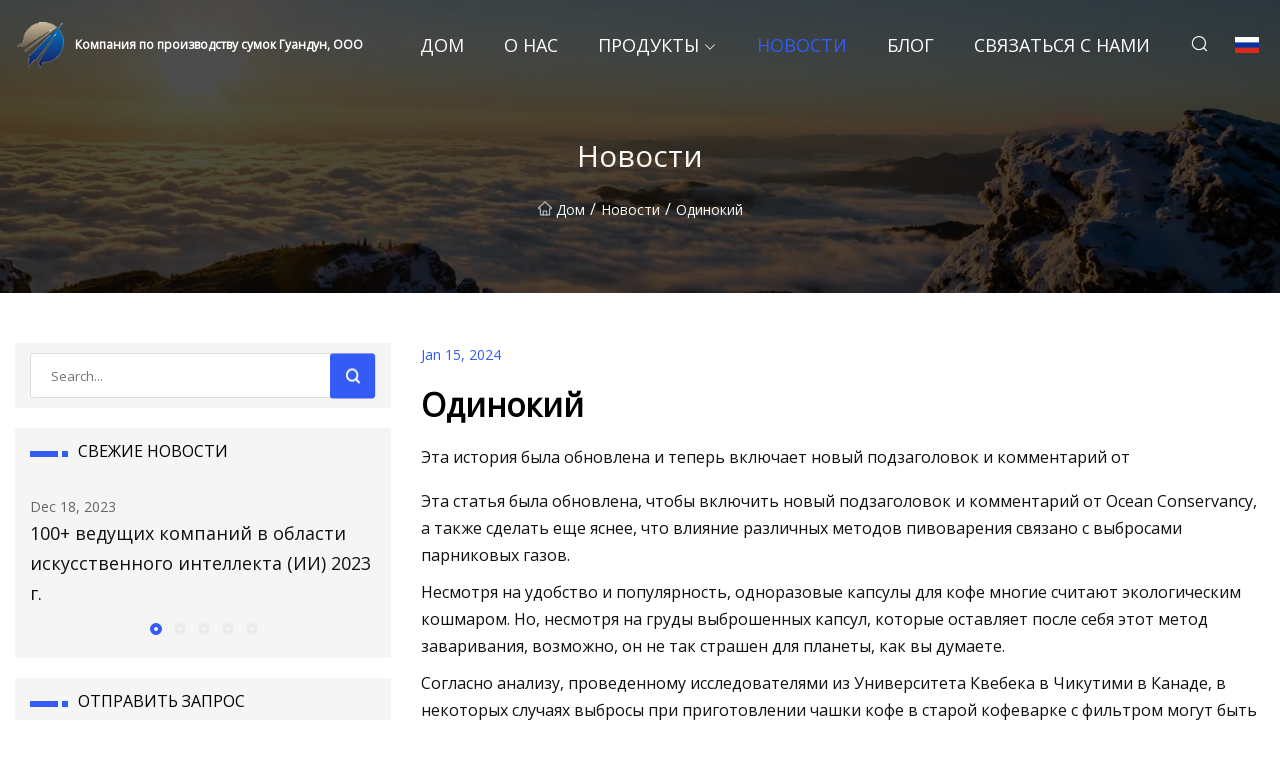

--- FILE ---
content_type: text/html; charset=utf-8
request_url: https://ru.prdkjdzf.com/news/single.htm
body_size: 8949
content:
<!doctype html>
<html lang="ru">
<head>
<meta charset="utf-8" />
<title>Одинокий - Компания по производству сумок Гуандун, ООО</title>
<meta name="description" content="Одинокий" />
<meta name="keywords" content="Одинокий" />
<meta name="viewport" content="width=device-width, initial-scale=1.0" />
<meta name="application-name" content="Компания по производству сумок Гуандун, ООО" />
<meta name="twitter:card" content="summary" />
<meta name="twitter:title" content="Одинокий - Компания по производству сумок Гуандун, ООО" />
<meta name="twitter:description" content="Одинокий" />
<meta name="twitter:image" content="https://ru.prdkjdzf.com/uploadimg/1209161919.png" />
<meta http-equiv="X-UA-Compatible" content="IE=edge" />
<meta property="og:site_name" content="Компания по производству сумок Гуандун, ООО" />
<meta property="og:type" content="article" />
<meta property="og:title" content="Одинокий - Компания по производству сумок Гуандун, ООО" />
<meta property="og:description" content="Одинокий" />
<meta property="og:url" content="https://ru.prdkjdzf.com/news/single.htm" />
<meta property="og:image" content="https://ru.prdkjdzf.com/uploadimg/1209161919.png" />
<link href="https://ru.prdkjdzf.com/news/single.htm" rel="canonical" />
<link href="https://ru.prdkjdzf.com/uploadimg/icons1209161919.png" rel="shortcut icon" type="image/x-icon" />
<link href="https://fonts.googleapis.com" rel="preconnect" />
<link href="https://fonts.gstatic.com" rel="preconnect" crossorigin />
<link href="https://fonts.googleapis.com/css2?family=Open+Sans&display=swap" rel="stylesheet" />
<link href="/themes/sydney/toast.css" rel="stylesheet" />
<link href="/themes/sydney/swiper.min.css" rel="stylesheet" />
<link href="/themes/sydney/skyblue/style.css" rel="stylesheet" />
<link href="/themes/sydney/skyblue/page.css" rel="stylesheet" />
<script type="application/ld+json">
[{
"@context": "https://schema.org/",
"@type": "BreadcrumbList",
"itemListElement": [{
"@type": "ListItem",
"name": "&#x414;&#x43E;&#x43C;",
"position": 1,
"item": "https://ru.prdkjdzf.com/"},{
"@type": "ListItem",
"name": "&#x41D;&#x43E;&#x432;&#x43E;&#x441;&#x442;&#x438;",
"position": 2,
"item": "https://ru.prdkjdzf.com/news.htm"},{
"@type": "ListItem",
"name": "Одинокий",
"position": 3,
"item": "https://ru.prdkjdzf.com/news/single.htm"}]},{
"@context": "http://schema.org",
"@type": "NewsArticle",
"mainEntityOfPage": {
"@type": "WebPage",
"@id": "https://ru.prdkjdzf.com/news/single.htm"},
"headline": "Компания по производству сумок Гуандун, ООО",
"image": {
"@type": "ImageObject",
"url": "https://ru.prdkjdzf.com"},
"datePublished": "1/15/2024 12:00:00 AM",
"dateModified": "1/15/2024 12:00:00 AM",
"author": {
"@type": "Organization",
"name": "Компания по производству сумок Гуандун, ООО",
"url": "https://ru.prdkjdzf.com/"},
"publisher": {
"@type": "Organization",
"name": "ru.prdkjdzf.com",
"logo": {
"@type": "ImageObject",
"url": "https://ru.prdkjdzf.com/uploadimg/1209161919.png"}},
"description": "Одинокий"
}]
</script>
<script type="text/javascript" src="//info.53hu.net/traffic.js?id=08a984h6ak"></script>
</head>
<body class="index">
<!-- header -->
<header>
  <div class="container">
    <div class="head-logo"><a href="/" title="Компания по производству сумок Гуандун, ООО"><img src="/uploadimg/1209161919.png" width="50" height="50" class="logo" alt="Компания по производству сумок Гуандун, ООО"><span>Компания по производству сумок Гуандун, ООО</span></a></div>
    <div class="menu-btn"><em></em><em></em><em></em></div>
    <div class="head-content">
      <nav class="nav">
        <ul>
          <li><a href="/">&#x414;&#x43E;&#x43C;</a></li>
          <li><a href="/about-us.htm">&#x41E; &#x43D;&#x430;&#x441;</a></li>
          <li><a href="/products.htm">&#x41F;&#x440;&#x43E;&#x434;&#x443;&#x43A;&#x442;&#x44B;</a><em class="iconfont icon-xiangxia"></em>
            <ul class="submenu">
              <li><a href="/non-woven-bag-making-machine.htm">&#x41C;&#x430;&#x448;&#x438;&#x43D;&#x430; &#x434;&#x43B;&#x44F; &#x438;&#x437;&#x433;&#x43E;&#x442;&#x43E;&#x432;&#x43B;&#x435;&#x43D;&#x438;&#x44F; &#x43D;&#x435;&#x442;&#x43A;&#x430;&#x43D;&#x44B;&#x445; &#x43F;&#x430;&#x43A;&#x435;&#x442;&#x43E;&#x432;</a></li>
              <li><a href="/bag-machine.htm">&#x41C;&#x435;&#x448;&#x43E;&#x447;&#x43D;&#x430;&#x44F; &#x43C;&#x430;&#x448;&#x438;&#x43D;&#x430;</a></li>
              <li><a href="/paper-bag-machine.htm">&#x41C;&#x430;&#x448;&#x438;&#x43D;&#x430; &#x434;&#x43B;&#x44F; &#x43F;&#x440;&#x43E;&#x438;&#x437;&#x432;&#x43E;&#x434;&#x441;&#x442;&#x432;&#x430; &#x431;&#x443;&#x43C;&#x430;&#x436;&#x43D;&#x44B;&#x445; &#x43F;&#x430;&#x43A;&#x435;&#x442;&#x43E;&#x432;</a></li>
              <li><a href="/paper-cup-making-machine.htm">&#x43C;&#x430;&#x448;&#x438;&#x43D;&#x430; &#x434;&#x43B;&#x44F; &#x438;&#x437;&#x433;&#x43E;&#x442;&#x43E;&#x432;&#x43B;&#x435;&#x43D;&#x438;&#x44F; &#x431;&#x443;&#x43C;&#x430;&#x436;&#x43D;&#x44B;&#x445; &#x441;&#x442;&#x430;&#x43A;&#x430;&#x43D;&#x447;&#x438;&#x43A;&#x43E;&#x432;</a></li>
              <li><a href="/paper-plate-forming-machine.htm">&#x41C;&#x430;&#x448;&#x438;&#x43D;&#x430; &#x434;&#x43B;&#x44F; &#x43F;&#x440;&#x43E;&#x438;&#x437;&#x432;&#x43E;&#x434;&#x441;&#x442;&#x432;&#x430; &#x431;&#x443;&#x43C;&#x430;&#x436;&#x43D;&#x44B;&#x445; &#x442;&#x430;&#x440;&#x435;&#x43B;&#x43E;&#x43A;</a></li>
              <li><a href="/paper-straw-forming-machine.htm">&#x41C;&#x430;&#x448;&#x438;&#x43D;&#x430; &#x434;&#x43B;&#x44F; &#x43F;&#x440;&#x43E;&#x438;&#x437;&#x432;&#x43E;&#x434;&#x441;&#x442;&#x432;&#x430; &#x431;&#x443;&#x43C;&#x430;&#x436;&#x43D;&#x43E;&#x439; &#x441;&#x43E;&#x43B;&#x43E;&#x43C;&#x44B;</a></li>
              <li><a href="/bag-making-machine.htm">&#x41C;&#x430;&#x448;&#x438;&#x43D;&#x430; &#x434;&#x43B;&#x44F; &#x438;&#x437;&#x433;&#x43E;&#x442;&#x43E;&#x432;&#x43B;&#x435;&#x43D;&#x438;&#x44F; &#x43F;&#x430;&#x43A;&#x435;&#x442;&#x43E;&#x432;</a></li>
              <li><a href="/paper-bag-making-machine.htm">&#x41C;&#x430;&#x448;&#x438;&#x43D;&#x430; &#x434;&#x43B;&#x44F; &#x438;&#x437;&#x433;&#x43E;&#x442;&#x43E;&#x432;&#x43B;&#x435;&#x43D;&#x438;&#x44F; &#x431;&#x443;&#x43C;&#x430;&#x436;&#x43D;&#x44B;&#x445; &#x43F;&#x430;&#x43A;&#x435;&#x442;&#x43E;&#x432;</a></li>
              <li><a href="/non-woven-bag-machine.htm">&#x41C;&#x430;&#x448;&#x438;&#x43D;&#x430; &#x434;&#x43B;&#x44F; &#x438;&#x437;&#x433;&#x43E;&#x442;&#x43E;&#x432;&#x43B;&#x435;&#x43D;&#x438;&#x44F; &#x43D;&#x435;&#x442;&#x43A;&#x430;&#x43D;&#x44B;&#x445; &#x43F;&#x430;&#x43A;&#x435;&#x442;&#x43E;&#x432;</a></li>
              <li><a href="/paper-bowl-forming-machine.htm">&#x41C;&#x430;&#x448;&#x438;&#x43D;&#x430; &#x434;&#x43B;&#x44F; &#x43F;&#x440;&#x43E;&#x438;&#x437;&#x432;&#x43E;&#x434;&#x441;&#x442;&#x432;&#x430; &#x431;&#x443;&#x43C;&#x430;&#x436;&#x43D;&#x44B;&#x445; &#x447;&#x430;&#x448;</a></li>
              <li><a href="/plastic-bag-forming-machine.htm">&#x41C;&#x430;&#x448;&#x438;&#x43D;&#x430; &#x434;&#x43B;&#x44F; &#x43F;&#x440;&#x43E;&#x438;&#x437;&#x432;&#x43E;&#x434;&#x441;&#x442;&#x432;&#x430; &#x43F;&#x43B;&#x430;&#x441;&#x442;&#x438;&#x43A;&#x43E;&#x432;&#x44B;&#x445; &#x43F;&#x430;&#x43A;&#x435;&#x442;&#x43E;&#x432;</a></li>
            </ul>
          </li>
          <li class="active"><a href="/news.htm">&#x41D;&#x43E;&#x432;&#x43E;&#x441;&#x442;&#x438;</a></li>
          <li><a href="/blog.htm">&#x411;&#x43B;&#x43E;&#x433;</a></li>
          <li><a href="/contact-us.htm">&#x421;&#x432;&#x44F;&#x437;&#x430;&#x442;&#x44C;&#x441;&#x44F; &#x441; &#x43D;&#x430;&#x43C;&#x438;</a></li>
        </ul>
      </nav>
      <div class="head-search"><em class="iconfont icon-sousuo"></em></div>
      <div class="search-input">
        <input type="text" placeholder="Click Search" id="txtSearch" autocomplete="off">
        <div class="search-btn" onClick="SearchProBtn()"><em class="iconfont icon-sousuo" aria-hidden="true"></em></div>
      </div>
      <div class="languagelist">
        <div title="Language" class="languagelist-icon"><span>Language</span></div>
        <div class="languagelist-drop"><span class="languagelist-arrow"></span>
          <ul class="languagelist-wrap">
             <li class="languagelist-active"><a href="https://ru.prdkjdzf.com/news/single.htm"><img src="/themes/sydney/images/language/ru.png" width="24" height="16" alt="&#x420;&#x443;&#x441;&#x441;&#x43A;&#x438;&#x439;" title="ru">&#x420;&#x443;&#x441;&#x441;&#x43A;&#x438;&#x439;</a></li>
                                    <li>
                                        <a href="https://www.prdkjdzf.com/news/single.htm">
                                            <img src="/themes/sydney/images/language/en.png" width="24" height="16" alt="English" title="en">
                                            English
                                        </a>
                                    </li>
                                    <li>
                                        <a href="https://fr.prdkjdzf.com/news/single.htm">
                                            <img src="/themes/sydney/images/language/fr.png" width="24" height="16" alt="Français" title="fr">
                                            Français
                                        </a>
                                    </li>
                                    <li>
                                        <a href="https://de.prdkjdzf.com/news/single.htm">
                                            <img src="/themes/sydney/images/language/de.png" width="24" height="16" alt="Deutsch" title="de">
                                            Deutsch
                                        </a>
                                    </li>
                                    <li>
                                        <a href="https://es.prdkjdzf.com/news/single.htm">
                                            <img src="/themes/sydney/images/language/es.png" width="24" height="16" alt="Español" title="es">
                                            Español
                                        </a>
                                    </li>
                                    <li>
                                        <a href="https://it.prdkjdzf.com/news/single.htm">
                                            <img src="/themes/sydney/images/language/it.png" width="24" height="16" alt="Italiano" title="it">
                                            Italiano
                                        </a>
                                    </li>
                                    <li>
                                        <a href="https://pt.prdkjdzf.com/news/single.htm">
                                            <img src="/themes/sydney/images/language/pt.png" width="24" height="16" alt="Português" title="pt">
                                            Português
                                        </a>
                                    </li>
                                    <li>
                                        <a href="https://ja.prdkjdzf.com/news/single.htm"><img src="/themes/sydney/images/language/ja.png" width="24" height="16" alt="日本語" title="ja"> 日本語</a>
                                    </li>
                                    <li>
                                        <a href="https://ko.prdkjdzf.com/news/single.htm"><img src="/themes/sydney/images/language/ko.png" width="24" height="16" alt="한국어" title="ko"> 한국어</a>
                                    </li>
          </ul>
        </div>
      </div>
    </div>
  </div>
</header>
<main>
  <div class="inner-banner"><img src="/themes/sydney/images/inner-banner.webp" alt="Одинокий">
    <div class="inner-content">
      <h1>&#x41D;&#x43E;&#x432;&#x43E;&#x441;&#x442;&#x438;</h1>
      <div class="inner-content-nav"><a href="/"><img src="/themes/sydney/images/pagenav-homeicon.webp" alt="&#x414;&#x43E;&#x43C;">&#x414;&#x43E;&#x43C;</a> / <a href="/news.htm">&#x41D;&#x43E;&#x432;&#x43E;&#x441;&#x442;&#x438;</a> / <span>Одинокий</span></div>
    </div>
  </div>
  <div class="container">
    <div class="page-main">
      <div class="page-aside">
        <div class="page-search">
          <input type="text" placeholder="Search..." id="txtSearch" autocomplete="off">
          <div class="page-search-btn" onClick="SearchProBtn()"><img src="/themes/sydney/images/page-search.webp" alt="search"></div>
        </div>
        <div class="page-recent">
          <div class="page-aside-item-title"><span class="wrie-style"></span>&#x421;&#x412;&#x415;&#x416;&#x418;&#x415; &#x41D;&#x41E;&#x412;&#x41E;&#x421;&#x422;&#x418;</div>
          <div class="swiper">
            <div class="swiper-wrapper">              <div class="swiper-slide"><a href="/news/100-top-artificial-intelligence-ai-companies-2023.htm">
                <div class="swiper-text">
                  <p>Dec 18, 2023</p>
                  <p>100+ ведущих компаний в области искусственного интеллекта (ИИ) 2023 г.</p>
                </div>
               </a></div>              <div class="swiper-slide"><a href="/news/100-top-artificial-intelligence-ai-companies-2023.htm">
                <div class="swiper-text">
                  <p>May 08, 2023</p>
                  <p>100+ ведущих компаний в области искусственного интеллекта (ИИ) 2023 г.</p>
                </div>
               </a></div>              <div class="swiper-slide"><a href="/news/10-best-mom-jeans-to-give-your-style-a-comfortable-yet-classy-facelift.htm">
                <div class="swiper-text">
                  <p>Apr 04, 2023</p>
                  <p>10 лучших джинсов Mom, которые придадут вашему стилю комфортный, но стильный вид</p>
                </div>
               </a></div>              <div class="swiper-slide"><a href="/news/13-best-straw-bags-to-amp-up-your-style-game-this-summer.htm">
                <div class="swiper-text">
                  <p>Sep 26, 2023</p>
                  <p>13 лучших соломенных сумок, которые подчеркнут ваш стиль этим летом</p>
                </div>
               </a></div>              <div class="swiper-slide"><a href="/news/13-best-straw-bags-to-amp-up-your-style-game-this-summer.htm">
                <div class="swiper-text">
                  <p>Dec 24, 2023</p>
                  <p>13 лучших соломенных сумок, которые подчеркнут ваш стиль этим летом</p>
                </div>
               </a></div>            </div>
            <div class="swiper-pagination"></div>
          </div>
        </div>
        <div class="page-inquiry">
          <div class="page-aside-item-title"><span class="wrie-style"></span>&#x41E;&#x422;&#x41F;&#x420;&#x410;&#x412;&#x418;&#x422;&#x42C; &#x417;&#x410;&#x41F;&#x420;&#x41E;&#x421;</div>
          <div class="page-inquiry-bottom">
            <input type="hidden" id="in-domain" value="ru.prdkjdzf.com">
            <input type="text" placeholder="Name" id="in-name">
            <input type="text" placeholder="Email" id="in-email">
            <input type="text" placeholder="Phone" id="in-phone">
            <input type="text" placeholder="Message" id="in-content">
            <div class="subbtn" id="SubmitName" onclick="SendInquiry()">&#x41F;&#x420;&#x415;&#x414;&#x421;&#x422;&#x410;&#x412;&#x41B;&#x42F;&#x422;&#x42C; &#x41D;&#x410; &#x420;&#x410;&#x421;&#x421;&#x41C;&#x41E;&#x422;&#x420;&#x415;&#x41D;&#x418;&#x415;</div>
          </div>
        </div>
      </div>
      <div class="page-content">
        <div class="news-detail">
          <p class="time">Jan 15, 2024</p>
          <h4 class="title">Одинокий</h4>
          <p class="title-des">Эта история была обновлена ​​и теперь включает новый подзаголовок и комментарий от</p>
          <p>Эта статья была обновлена, чтобы включить новый подзаголовок и комментарий от Ocean Conservancy, а также сделать еще яснее, что влияние различных методов пивоварения связано с выбросами парниковых газов.</p><p> Несмотря на удобство и популярность, одноразовые капсулы для кофе многие считают экологическим кошмаром.  Но, несмотря на груды выброшенных капсул, которые оставляет после себя этот метод заваривания, возможно, он не так страшен для планеты, как вы думаете.</p><p>Согласно анализу, проведенному исследователями из Университета Квебека в Чикутими в Канаде, в некоторых случаях выбросы при приготовлении чашки кофе в старой кофеварке с фильтром могут быть примерно в полтора раза больше, чем при использовании капсульной кофемашины.</p><p> Исследование дополняет растущий объем исследований, которые показывают, что выбросы парниковых газов от кофе в значительной степени связаны с производством кофе и энергией, необходимой для его заваривания, а не с его упаковкой.  Вместо этого, говорят эксперты, важно взглянуть на весь срок службы продукта — с момента его изготовления до момента его выбрасывания — чтобы выяснить, какие изменения могут оказать наибольшее влияние на сокращение выбросов углекислого газа.  Последнее исследование показывает, что в случае приготовления кофе дома все сводится к тому, чтобы не тратить зря воду или кофе.</p><p> «Как потребители, мы остаемся с видимыми отходами перед нами, и это часто, как правило, упаковка и пластик», — сказала Шели Миллер, профессор устойчивых систем в Школе окружающей среды и устойчивого развития Мичиганского университета. , который не участвовал в новом анализе.  «Но влияние упаковки в целом гораздо меньше, чем сам продукт».</p><p>Вот четыре вывода из исследований, которые могут помочь вам снизить выбросы углекислого газа от употребления кофе:</p><p> Недавнее исследование, в котором рассматривались четыре распространенных метода заваривания, показало, что растворимый кофе производит наименьшее количество выбросов при использовании рекомендованного количества воды и кофе.  Отчасти это связано с тем, что на чашку обычно используется небольшое количество растворимого кофе, а кипячение воды в чайнике обычно потребляет меньше электроэнергии по сравнению с традиционной кофеваркой.  Более того, по мнению исследователей, в результате этого метода не образуется кофейная гуща, которую придется выбрасывать.</p><p> С другой стороны, традиционный фильтрованный кофе имеет самый высокий углеродный след, главным образом потому, что для производства того же количества кофе используется больше молотых зерен, пишут исследователи.  Исследователи отметили, что этот метод также имеет тенденцию потреблять больше электроэнергии для нагрева воды и поддержания ее теплой.</p><p>«На уровне потребителя предотвращение траты кофе и воды является наиболее эффективным способом уменьшить выбросы углекислого газа от потребления кофе», — сказал Лучано Родригес Виана, докторант наук об окружающей среде в Chicoutimi и один из исследователей, проводивших анализ.</p><p>По словам Родригеса Вианы, исследователи не получали никакого внешнего финансирования от групп с особыми интересами или компаний, которые могли бы получить выгоду от их работы.</p><p>По словам Родригеса Вианы, влияние кофе на выбросы парниковых газов во многом зависит от того, как люди готовят напитки.</p><p>Например, в случае с растворимым кофе, если вы используете на 20 процентов больше кофе и нагреваете в два раза больше воды, что часто случается, то данные показывают, что кофейные капсулы могут быть лучшим выбором.</p><p> Между тем, капсульные кофемашины обычно рассчитаны на использование идеального количества кофе и воды, что приводит к меньшему их расходованию.  Данные показывают, что по сравнению с традиционным фильтрованным кофе, выпивая около чашки напитка, сваренного из чалда, вы экономите от 11 до 13 граммов кофе.</p><p> «Иногда это действительно противоречит здравому смыслу», — сказала Андреа Хикс, эксперт по экологической инженерии из Университета Висконсина в Мэдисоне.  Она провела аналогичный анализ, сравнив различные методы заваривания, а также обнаружила, что капсулы могут производить меньше выбросов, чем традиционный метод капельной фильтрации, а в некоторых случаях даже лучше, чем использование френч-пресса.</p><p"Often people assume that something reusable is always better, and sometimes it is," Hicks said. "But often people really don't think about the human behavior."/p><pFor instance, the latest analysis found the benefits of pods can be lost if their convenience encourages people to drink two cups instead of one./p><pThere are also other factors to consider: How your electricity is generated plays an important role, Rodrigues Viana added. A cup of traditional filter coffee prepared using electricity mostly generated by fossil fuels can produce about 48 grams of CO2 equivalent, the analysis found. In comparison, a cup made using primarily renewable energy can emit roughly 2 grams of CO2 equivalent./p><pOther research has shown that adding milk can "drastically increase" the overall carbon footprint per serving./p><pTo be sure, producing and discarding pods can have an impact on the environment that goes far beyond greenhouse gas emissions./p><p"The studies talk about the life cycle as though it is guaranteed that these items end up in a landfill. But that's the best-case scenario for single-use, non-recyclable pods," said Jordana Lewis, a spokesperson for the Ocean Conservancy, an environmental advocacy group./p><pWhen it comes to planet-warming emissions generated by drinking coffee, studies show that producing coffee and consuming energy for brewing often make up the lion's share./p><p"Regardless of the type of coffee preparation, coffee production is the most GHG-emitting phase," Rodrigues Viana and his fellow researchers wrote. "It contributed to around 40 percent to 80 percent of the total emissions."/p><pPackaging accounts for a much smaller share, the data shows. Here's the math for pods: Manufacturing them and sending the used ones to a landfill generates about 33 grams of CO2 equivalent. Producing 11 grams of Arabica coffee in Brazil — the amount that can be saved by using a pod rather than brewing filtered coffee — emits close to double that amount: about 59 grams of CO2 equivalent./p><pIf you want to help reduce the impact of packaging and do your part to avoid contributing to the growing plastic waste problem, you should recycle used pods or switch to reusable ones./p><pAll that said, the first thing to do might be to ask yourself if you actually want that cup of coffee and whether you’re going to drink all of it, said Miller, with the University of Michigan./p><p"There's not necessarily a really easy rule of thumb to tell consumers, ‘Here's the best environmental option,’" Miller said. Instead, she recommends focusing on reducing waste and consumption overall and trying to be as efficient as possible with the resources you have./p><p"It really comes down to being mindful about the products that you consume and trying not to waste our products," she added./p><pSign up for the latest news about climate change, energy and the environment, delivered every Thursday/p>
          <div class="product-detail-inquiry">
            <div class="sharewrap"></div><br>
            <div class="page-select">
              <div class="previous btn"><em class="iconfont icon-xiangzuo"></em></div>
              <div class="content">
                <div>
                  <p> <a href="/news/screw-capping-machine-market-to-top-us-30-billion-by-2033-amid-burgeoning-demand-for-automation-in-the-manufacturing-sector.htm">Рынок укупорочных машин превысит 3,0 миллиарда долларов США к 2033 году на фоне растущего спроса на автоматизацию в производственном секторе</a></p>
                </div>
                <div>
                  <p> <a href="/news/information-about-how-paper-coffee-cups-are-made.htm">Информация о том, как изготавливаются бумажные кофейные стаканчики</a></p>
                </div>
              </div>
              <div class="next btn"><em class="iconfont icon-xiangyou"></em></div>
            </div>
          </div>
        </div>
      </div>
    </div>
  </div>
</main>

<!-- footer -->
<footer>
  <div class="foot-top">
    <div class="container">
      <div class="left">
        <div class="title">&#x418;&#x434;&#x435;&#x430;&#x43B;&#x44C;&#x43D;&#x44B;&#x439; &#x432;&#x44B;&#x431;&#x43E;&#x440; &#x432;&#x430;&#x448;&#x435;&#x433;&#x43E; &#x441;&#x442;&#x430;&#x434;&#x438;&#x43E;&#x43D;&#x430; &#x434;&#x43B;&#x44F; &#x433;&#x43E;&#x43B;&#x44C;&#x444;&#x430;</div>
        <div class="text">&#x41F;&#x43E;&#x434;&#x43F;&#x438;&#x448;&#x438;&#x442;&#x435;&#x441;&#x44C; &#x43D;&#x430; &#x43D;&#x430;&#x448;&#x443; &#x435;&#x436;&#x435;&#x43C;&#x435;&#x441;&#x44F;&#x447;&#x43D;&#x443;&#x44E; &#x440;&#x430;&#x441;&#x441;&#x44B;&#x43B;&#x43A;&#x443;, &#x447;&#x442;&#x43E;&#x431;&#x44B; &#x431;&#x44B;&#x442;&#x44C; &#x432; &#x43A;&#x443;&#x440;&#x441;&#x435; &#x43F;&#x43E;&#x441;&#x43B;&#x435;&#x434;&#x43D;&#x438;&#x445; &#x43D;&#x43E;&#x432;&#x43E;&#x441;&#x442;&#x435;&#x439; &#x438; &#x441;&#x442;&#x430;&#x442;&#x435;&#x439;</div>
      </div>
      <div class="right"><a href="/contact-us.htm" class="more">&#x421;&#x432;&#x44F;&#x437;&#x430;&#x442;&#x44C;&#x441;&#x44F; &#x441; &#x43D;&#x430;&#x43C;&#x438; <em class="iconfont icon-zhixiangyou"></em></a></div>
    </div>
  </div>
  <div class="container">
    <div class="foot-item foot-item1">
      <div class="foot-title">&#x421;&#x41E;&#x426;&#x418;&#x410;&#x41B;&#x42C;&#x41D;&#x410;&#x42F; &#x41F;&#x41E;&#x414;&#x415;&#x41B;&#x418;&#x422;&#x42C;&#x421;&#x42F;</div>
      <div class="foot-share">
        <a href="/" rel="nofollow" title="facebook"><em class="iconfont icon-facebook"></em></a>
        <a href="/" rel="nofollow" title="linkedin"><em class="iconfont icon-linkedin"></em></a>
        <a href="/" rel="nofollow" title="twitter"><em class="iconfont icon-twitter-fill"></em></a>
        <a href="/" rel="nofollow" title="youtube"><em class="iconfont icon-youtube"></em></a>
        <a href="/" rel="nofollow" title="instagram"><em class="iconfont icon-instagram"></em></a>
        <a href="/" rel="nofollow" title="TikTok"><em class="iconfont icon-icon_TikTok"></em></a>
      </div>
    </div>
    <div class="foot-item foot-item2">
      <div class="foot-title">&#x421;&#x421;&#x42B;&#x41B;&#x41A;&#x418;</div>
      <ul>
        <li><a href="/">&#x414;&#x43E;&#x43C;</a></li>
        <li><a href="/about-us.htm">&#x41E; &#x43D;&#x430;&#x441;</a></li>
        <li><a href="/products.htm">&#x41F;&#x440;&#x43E;&#x434;&#x443;&#x43A;&#x442;&#x44B;</a></li>
        <li><a href="/news.htm">&#x41D;&#x43E;&#x432;&#x43E;&#x441;&#x442;&#x438;</a></li>
        <li><a href="/blog.htm">&#x411;&#x43B;&#x43E;&#x433;</a></li>
        <li><a href="/contact-us.htm">&#x421;&#x432;&#x44F;&#x437;&#x430;&#x442;&#x44C;&#x441;&#x44F; &#x441; &#x43D;&#x430;&#x43C;&#x438;</a></li>
        <li><a href="/sitemap.xml">&#x41A;&#x430;&#x440;&#x442;&#x430; &#x441;&#x430;&#x439;&#x442;&#x430;</a></li>
        <li><a href="/privacy-policy.htm">Privacy Policy</a></li>
      </ul>
    </div>
    <div class="foot-item foot-item3">
      <div class="foot-title">&#x41A;&#x410;&#x422;&#x415;&#x413;&#x41E;&#x420;&#x418;&#x418;</div>
      <ul>
        <li><a href="/non-woven-bag-making-machine.htm">Машина для изготовления нетканых пакетов</a></li>
        <li><a href="/bag-machine.htm">Мешочная машина</a></li>
        <li><a href="/paper-bag-machine.htm">Машина для производства бумажных пакетов</a></li>
        <li><a href="/paper-cup-making-machine.htm">машина для изготовления бумажных стаканчиков</a></li>
        <li><a href="/paper-plate-forming-machine.htm">Машина для производства бумажных тарелок</a></li>
        <li><a href="/paper-straw-forming-machine.htm">Машина для производства бумажной соломы</a></li>
        <li><a href="/bag-making-machine.htm">Машина для изготовления пакетов</a></li>
        <li><a href="/paper-bag-making-machine.htm">Машина для изготовления бумажных пакетов</a></li>
      </ul>
    </div>
    <div class="foot-item foot-item4">
      <div class="foot-title">&#x41A;&#x41E;&#x41C;&#x41F;&#x410;&#x41D;&#x418;&#x42F;-&#x41F;&#x410;&#x420;&#x422;&#x41D;&#x415;&#x420;</div>
      <ul>
<li><a href="http://www.xmasartical.com/" target="_blank">Yiwu Huahong Cultural Articals Co., Ltd</a></li><li><a href="https://ru.ykhkgift.com/" target="_blank">&#x42E;&#x43D;&#x43A;&#x430;&#x43D; &#x426;&#x437;&#x438;&#x43D;&#x44C;&#x43F;&#x430;&#x439; &#x41F;&#x440;&#x43E;&#x43C;&#x44B;&#x448;&#x43B;&#x435;&#x43D;&#x43D;&#x43E;-&#x422;&#x43E;&#x440;&#x433;&#x43E;&#x432;&#x430;&#x44F; &#x41A;&#x43E;&#x43C;&#x43F;&#x430;&#x43D;&#x438;&#x44F;, &#x41E;&#x41E;&#x41E;</a></li><li><a href="http://ru.semitrailerautoparts.net/filter-system/air-filter/" target="_blank">&#x417;&#x430;&#x432;&#x43E;&#x434; &#x432;&#x43E;&#x437;&#x434;&#x443;&#x448;&#x43D;&#x44B;&#x445; &#x444;&#x438;&#x43B;&#x44C;&#x442;&#x440;&#x43E;&#x432;</a></li><li><a href="https://www.inonetek-filter.com/" target="_blank">&#x427;&#x436;&#x430;&#x43D;&#x447;&#x436;&#x43E;&#x443;  &#x418;&#x43D;&#x43E;&#x43D;&#x435;&#x442;&#x435;&#x43A;  &#x41A;&#x43E;&#x43C;&#x43F;&#x430;&#x43D;&#x438;&#x44F;,  &#x41E;&#x41E;&#x41E;</a></li><li><a href="http://ru.skoocomtech.net/rubber/o-ring/" target="_blank">&#x446;&#x438;&#x442;&#x430;&#x442;&#x430; &#x43E; &#x440;&#x435;&#x437;&#x438;&#x43D;&#x43E;&#x432;&#x43E;&#x43C; &#x43A;&#x43E;&#x43B;&#x44C;&#x446;&#x435;</a></li><li><a href="https://ru.int-derrymedical.net/" target="_blank">Zhuhai  &#x414;&#x43E;&#x43A;&#x442;&#x43E;&#x440;  &#x41C;&#x435;&#x434;&#x438;&#x446;&#x438;&#x43D;&#x441;&#x43A;&#x438;&#x439;  &#x418;&#x43D;&#x441;&#x442;&#x440;&#x443;&#x43C;&#x435;&#x43D;&#x442;&#x44B;  Co.,  &#x41E;&#x41E;&#x41E;</a></li>      </ul>
    </div>    
  </div>
  <div class="foot-copyright">
    <p>Copyright &copy; ru.prdkjdzf.com, все права защищены.&nbsp;&nbsp;&nbsp;&nbsp;<a href="alex@prdkjdzf.com" target=""><span class="__cf_email__" data-cfemail="c2a3aea7ba82b2b0a6a9a8a6b8a4eca1adaf">[email&#160;protected]</span></a></p>
  </div>
  <div class="gotop"><em class="iconfont icon-xiangshang"></em></div>
</footer>
 
<!-- script -->
<script data-cfasync="false" src="/cdn-cgi/scripts/5c5dd728/cloudflare-static/email-decode.min.js"></script><script src="/themes/sydney/js/axios.min.js"></script>
<script src="/themes/sydney/js/jquery3.6.1.js"></script>
<script src="/themes/sydney/js/toast.js"></script>
<script src="/themes/sydney/js/swiper.min.js"></script>
<script src="/themes/sydney/js/vanilla-lazyload.js"></script>
<script src="/themes/sydney/js/share.js"></script>
<script src="/themes/sydney/js/style.js"></script>
<script src="/themes/sydney/js/page.js"></script>
<script src="/themes/sydney/js/contact.js"></script>
<script src="/themes/sydney/js/news.js"></script>
<script defer src="https://static.cloudflareinsights.com/beacon.min.js/vcd15cbe7772f49c399c6a5babf22c1241717689176015" integrity="sha512-ZpsOmlRQV6y907TI0dKBHq9Md29nnaEIPlkf84rnaERnq6zvWvPUqr2ft8M1aS28oN72PdrCzSjY4U6VaAw1EQ==" data-cf-beacon='{"version":"2024.11.0","token":"117f7eb430f04228bb3c64d0aeb00668","r":1,"server_timing":{"name":{"cfCacheStatus":true,"cfEdge":true,"cfExtPri":true,"cfL4":true,"cfOrigin":true,"cfSpeedBrain":true},"location_startswith":null}}' crossorigin="anonymous"></script>
</body>
</html>


--- FILE ---
content_type: application/javascript
request_url: https://ru.prdkjdzf.com/jk23cp0w7g0qw968a52o?c=x7q88m5u
body_size: -165
content:
var id = "2434f0df1110c8a8e1b8c8d96555b70e";
        
